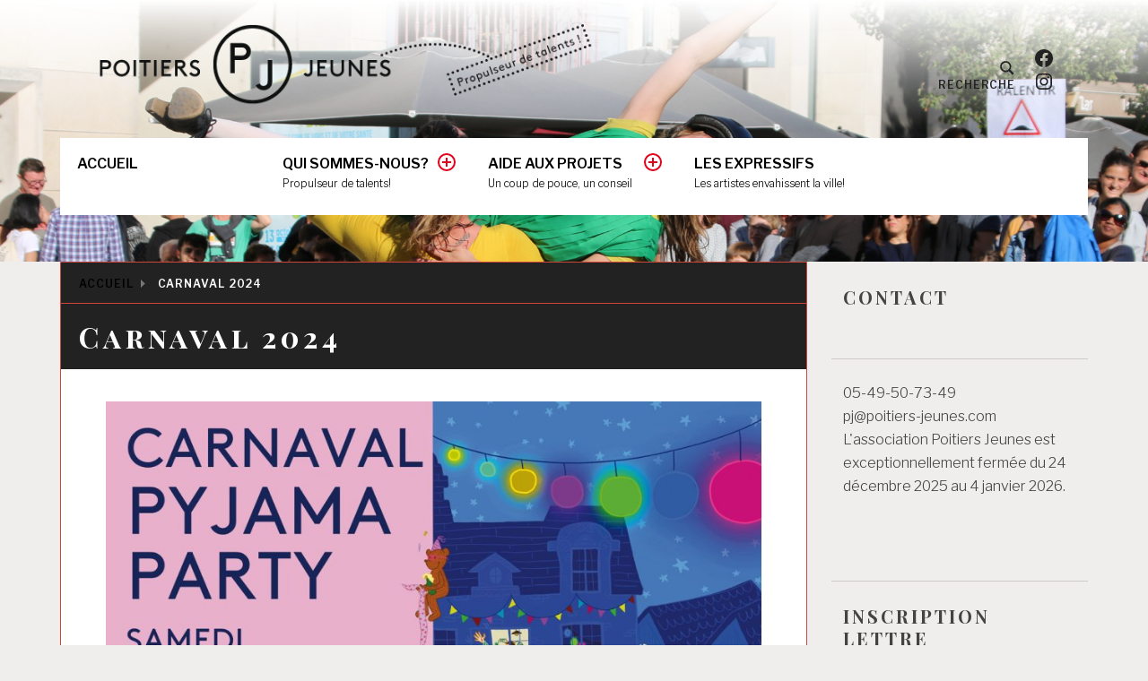

--- FILE ---
content_type: text/css
request_url: https://www3.poitiers-jeunes.com/wp-content/themes/pj-test-textbook_child/style.css?ver=6.8.3
body_size: 1254
content:
/*
Theme Name: pj-textbook-wpcom_child
Description: Theme enfant de textbook-wpcom
Author: Poitiers Jeunes
Author URI: http://www.poitiers-jeunes.com
Template: textbook-wpcom
*/

@import url("../textbook-wpcom/style.css");

/*--- dégradé de fond sur la page d'accueil------------------------------------*/
  .header-image .site-header:before {
        background: white;
    background: -moz-linear-gradient(top, white 0%, rgba(240, 238, 236, 0) 50%);
    background: -webkit-gradient(left top, left bottom, color-stop(0%, white), color-stop(50%, rgba(240, 238, 236, 0)));
    background: -webkit-linear-gradient(top, white 0%, rgba(240, 238, 236, 0) 50%);
    background: -o-linear-gradient(top, white 0%, rgba(240, 238, 236, 0) 50%);
    background: -ms-linear-gradient(top, white 0%, rgba(240, 238, 236, 0) 50%);
    background: linear-gradient(to bottom, white 0%, rgba(240, 238, 236, 0) 50%);
  }
/*---dégradé de fond sur les pages de posts------------------------------------*/  
 .single.header-image .site-header:before,
  .page.header-image .site-header:before,
  .archive.header-image .site-header:before,
  .search.header-image .site-header:before {
         background: white;
    background: -moz-linear-gradient(top, white 0%, rgba(240, 238, 236, 0) 50%);
    background: -webkit-gradient(left top, left bottom, color-stop(0%, white), color-stop(50%, rgba(240, 238, 236, 0)));
    background: -webkit-linear-gradient(top, white 0%, rgba(240, 238, 236, 0) 50%);
    background: -o-linear-gradient(top, white 0%, rgba(240, 238, 236, 0) 50%);
    background: -ms-linear-gradient(top, white 0%, rgba(240, 238, 236, 0) 50%);
    background: linear-gradient(to bottom, white 0%, rgba(240, 238, 236, 0) 50%);
  }
 

/*--------------------------------------------------------------
## Testimonials
--------------------------------------------------------------*/
/*---change typo------------------------------------*/
.testimonials-title {
  font-size: 1.25rem;
  font-family: "Libre Franklin", "Helvetica Neue", Helvetica, Arial, sans-serif;
}

.testimonials {
    background: white none repeat scroll 0 0;
    color: white;
}
/*---couleur bulle------------------------------------*/
.testimonials .entry-content {
  background: #e2001a;
  box-shadow: none;
}
/*---couleur flèche bulle------------------------------------*/
.testimonials .entry-content:before, .testimonials .entry-content:after {
  border-color: #e2001a transparent transparent #e2001a;
}

  .testimonials-title {
  margin: 0 auto 1.5em;
  }
/*--------------------------------------------------------------
## Menu
--------------------------------------------------------------*/

/*---enleve bordure------------------------------------*/  
.main-navigation > div > ul, .main-navigation.toggled-on > div > ul {
    border: none;
    border-radius: 0;
  }	

  /*---description des items en survol ------------------------------------*/    
  .main-navigation > div > ul li:hover span {
  color: black;
}

/*---description des items **sans** survol ------------------------------------*/  
  .main-navigation a span {
    color: black;
  }

  
  /*---croix dans le rond pour menu déroulant ------------------------------------*/    
.main-navigation .dropdown-toggle {
	color: #e2001a;
	border: 2px solid #e2001a;
}
/*---couleur fond------------------------------------*/  
  .main-navigation > div > ul,
  .main-navigation.toggled-on > div > ul {
    background: white;
	}
/*---couleur fond en tete item------------------------------------*/  	
  .main-navigation > div > ul > li:hover,
  .main-navigation.toggled-on > div > ul > li:hover {
    background: white;
  }
 
/*---couleur texte en tete item en survol------------------------------------*/  	
  .main-navigation > div > ul > li:hover a:hover,
  .main-navigation.toggled-on > div > ul > li:hover a:hover {
    color: black;
  }
 
 /*---couleur texte deroule item------------------------------------*/  	 
    .main-navigation > div > ul > li:hover a,
  .main-navigation.toggled-on > div > ul > li:hover a {
    color: black;
  }
  
/*---couleur fond deroule item------------------------------------*/  	  
  .main-navigation .sub-menu,
  .main-navigation .children {
    background: white;
  }
/*--------------------------------------------------------------
# Links
--------------------------------------------------------------*/
a {
  color: black;
}

/*--------------------------------------------------------------
## Footer Widget Area
--------------------------------------------------------------*/
.footer-widget-area  .widget-title {
  color: white;
  
}

.footer-widget-area .widget_contact_info .widget-title {
    color: white;
}

/*--------------------------------------------------------------
## lien - page mise en avant -
--------------------------------------------------------------*/
.featured-page-highlight .hentry a {
  color: black;
}

/*--------------------------------------------------------------
## enleve bouton older posts - 
--------------------------------------------------------------*/
.posts-navigation .nav-links a, .post-navigation .nav-links a, .comment-navigation .nav-links a {
    display: none;
    height: 100%;
}
.site-main .posts-navigation, .site-main .post-navigation, .site-main .comment-navigation {
    display: none;
}
.posts-navigation .nav-previous, .post-navigation .nav-previous, .comment-navigation .nav-previous {
  display:none;  
}

.site-main .posts-navigation, .site-main .post-navigation, .site-main .comment-navigation {
  display:none;
}

















